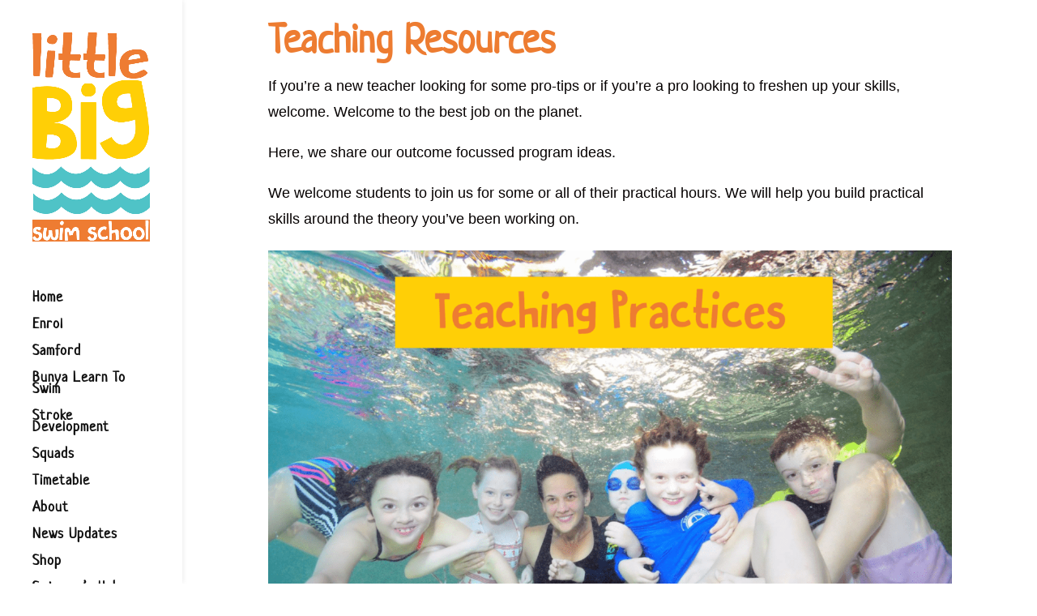

--- FILE ---
content_type: text/css
request_url: https://www.littlebigswim.com.au/wp-content/themes/Divi-child/style.css?ver=4.27.4
body_size: 2504
content:
/**
 * Theme Name:   Divi Child
 * Description:  A child theme of the Divi WordPress theme
 * Author:       Shortie Designs
 * Template:     Divi
 * Version:      1.0.0
 **/
/* Colors */
#main-header {
  -webkit-box-shadow: none;
  box-shadow: none;
}

/* Gravity Forms */
.gform_confirmation_message {
  text-align: left;
  margin: 2rem 0;
  font-weight: 700;
}

.gform_wrapper form .validation_error {
  color: #4ec3c7;
  text-align: left;
  font-weight: 700;
  margin: 2rem 0;
}

.gform_wrapper form .gform_body {
  padding-top: 1rem;
  font-size: 16px;
}

.gform_wrapper form .gform_body ul.gform_fields {
  list-style: none;
  margin-bottom: 0 !important;
  padding: 0;
  margin-left: -0.5rem;
}

.gform_wrapper form .gform_body ul.gform_fields li.gfield {
  margin-bottom: 1.5rem;
  padding-right: 0;
  position: relative;
  display: inline-block;
  width: 100%;
}
.gchoice{
  padding: 10px 0;
}
.gform_wrapper form .gform_body ul.gform_fields li.gfield.ghalf {
  width: 50%;
}
@media screen and (max-width: 1024px) {
  .gform_wrapper form .gform_body ul.gform_fields li.gfield.ghalf {
    width: 100%;
  }
  .et_pb_gutters3 .et_pb_column_1_3, .et_pb_gutters3.et_pb_row .et_pb_column_1_3,
  .et_pb_gutters3 .et_pb_column_1_2, .et_pb_gutters3.et_pb_row .et_pb_column_1_2 
    {
    width: 100%;
    margin: 20px 0;
  }
  .et_pb_gutters3 .et_pb_column_4_4 .et_pb_blog_grid .column.size-1of3, .et_pb_gutters3.et_pb_row .et_pb_column_4_4 .et_pb_blog_grid .column.size-1of3{
    width: 40%;
  }
  .wpf_items_wrapper .wpf_item_wpf_cat .wpf_column_horizontal li{
    flex-direction: column;
  }
  .wpf_items_wrapper .wpf_item_wpf_cat .wpf_column_horizontal li .wpf_item_count{
    width: 40px;
    text-align: center;
  }
}

@media screen and (min-width: 769px) {
  .gform_wrapper form .gform_body ul.gform_fields li {
    padding-left: 0.5rem;
  }
}

.gform_wrapper form .gform_body ul.gform_fields li.gfield > label {
  font-size: 16px;
  font-weight: 400;
  margin-bottom: 1rem;
  letter-spacing: 0;
}

.gform_wrapper
  form
  .gform_body
  ul.gform_fields
  li.gfield
  > label
  .gfield_required {
  color: #4ec3c7;
}

.gform_wrapper form .gform_body ul.gform_fields li.gfield input,
.gform_wrapper form .gform_body ul.gform_fields li.gfield select,
.gform_wrapper form .gform_body ul.gform_fields li.gfield textarea {
  width: 100%;
  border: 1px solid #cacaca;
  outline: 0;
  background: transparent;
  font-size: 16px !important;
  padding: 0.5rem 0.5rem !important;
  line-height: 1.5 !important;
  -webkit-transition: border 0.2s ease-out;
  transition: border 0.2s ease-out;
  -webkit-box-shadow: none !important;
  box-shadow: none !important;
  -webkit-appearance: none;
  -moz-appearance: none;
  border-radius: 0;

  line-height: 24px !important;
  height: 55px;
  border: 1px solid #f4f4f4;
  padding: 12px 15px !important;
  background: #f7f7f7;
  color: #555;
}

.gform_wrapper form .gform_body ul.gform_fields li.gfield input:focus,
.gform_wrapper form .gform_body ul.gform_fields li.gfield select:focus,
.gform_wrapper form .gform_body ul.gform_fields li.gfield textarea:focus {
  border-color: #4ec3c7;
}

.gform_wrapper form .gform_body ul.gform_fields li.gfield ul.gfield_checkbox,
.gform_wrapper form .gform_body ul.gform_fields li.gfield ul.gfield_radio {
  list-style: none;
  padding: 0;
}

.gform_wrapper form .gform_body ul.gform_fields li.gfield ul.gfield_checkbox li,
.gform_wrapper form .gform_body ul.gform_fields li.gfield ul.gfield_radio li {
  border: none !important;
}

.gform_wrapper
  form
  .gform_body
  ul.gform_fields
  li.gfield
  ul.gfield_checkbox
  li
  input,
.gform_wrapper
  form
  .gform_body
  ul.gform_fields
  li.gfield
  ul.gfield_radio
  li
  input {
  display: none;
}

.gform_wrapper
  form
  .gform_body
  ul.gform_fields
  li.gfield
  ul.gfield_checkbox
  li
  label,
.gform_wrapper
  form
  .gform_body
  ul.gform_fields
  li.gfield
  ul.gfield_radio
  li
  label {
  padding: 1rem !important;
  width: 100%;
  -webkit-transition: color 0.2s ease-out, background-color 0.2s ease-out;
  transition: color 0.2s ease-out, background-color 0.2s ease-out;
  font-size: 16px;
  font-weight: normal;
}
.choosing-google{
  font-size: 40px;
}
.gform_wrapper
  form
  .gform_body
  ul.gform_fields
  li.gfield
  ul.gfield_checkbox
  li
  label:before,
.gform_wrapper
  form
  .gform_body
  ul.gform_fields
  li.gfield
  ul.gfield_radio
  li
  label:before {
  font-family: "Font Awesome 5 Pro";
  content: "\f0c8";
  margin-right: 0.5rem;
  color: #555;
}

.gform_wrapper
  form
  .gform_body
  ul.gform_fields
  li.gfield
  ul.gfield_checkbox
  li
  label
  svg,
.gform_wrapper
  form
  .gform_body
  ul.gform_fields
  li.gfield
  ul.gfield_radio
  li
  label
  svg {
  margin-right: 0.5rem;
}

/* .gform_wrapper form .gform_body ul.gform_fields li.gfield ul.gfield_checkbox li input[type=checkbox]:checked + label, 
.gform_wrapper form .gform_body ul.gform_fields li.gfield ul.gfield_checkbox li input[type=radio]:checked + label, 
.gform_wrapper form .gform_body ul.gform_fields li.gfield ul.gfield_radio li input[type=checkbox]:checked + label, 
.gform_wrapper form .gform_body ul.gform_fields li.gfield ul.gfield_radio li input[type=radio]:checked + label {
  color: #fff;
  font-weight: 400;
  background-color: #26468F;
} */

.gform_wrapper
  form
  .gform_body
  ul.gform_fields
  li.gfield
  ul.gfield_checkbox
  li
  input[type="checkbox"]:checked
  + label:before,
.gform_wrapper
  form
  .gform_body
  ul.gform_fields
  li.gfield
  ul.gfield_checkbox
  li
  input[type="radio"]:checked
  + label:before,
.gform_wrapper
  form
  .gform_body
  ul.gform_fields
  li.gfield
  ul.gfield_radio
  li
  input[type="checkbox"]:checked
  + label:before,
.gform_wrapper
  form
  .gform_body
  ul.gform_fields
  li.gfield
  ul.gfield_radio
  li
  input[type="radio"]:checked
  + label:before {
  content: "\f14a";
  color: #4ec3c7;
}

.gform_wrapper form .gform_body ul.gform_fields li.gfield.active > label {
  color: #4ec3c7;
}

.gform_wrapper form .gform_body ul.gform_fields li.gfield.active input,
.gform_wrapper form .gform_body ul.gform_fields li.gfield.active select,
.gform_wrapper form .gform_body ul.gform_fields li.gfield.active textarea {
  border: 1px solid #4ec3c7;
}

.gform_wrapper form .gform_body ul.gform_fields li.gfield ul.gfield_checkbox,
.gform_wrapper form .gform_body ul.gform_fields li.gfield ul.gfield_radio {
  padding-top: 1em;
}
.gform_wrapper
  form
  .gform_body
  ul.gform_fields
  li.gfield
  ul.gfield_checkbox
  li
  label,
.gform_wrapper
  form
  .gform_body
  ul.gform_fields
  li.gfield
  ul.gfield_radio
  li
  label {
  display: inline-block;
  padding: 0 !important;
}

.gform_wrapper form .gform_body ul.gform_fields li.gfield .gfield_description {
  color: #4ec3c7;
  position: relative;
  font-size: 13px;
}
.gform_wrapper
  form
  .gform_body
  ul.gform_fields
  li.gfield
  .gfield_description.validation_message {
  position: relative;
}

.gform_wrapper form .gform_footer {
  position: relative;
  padding: 0;
  margin: 0;
}

.gform_wrapper form .gform_footer input[type="submit"] {
  text-transform: uppercase;
  font-size: 16px;
  font-weight: bold;
  width: 100%;
  color: #fff;
  border: 0;
  padding: 0.5rem;
  background-color: #4ec3c7;
  cursor: pointer;
  -webkit-transition: background-color 0.3s ease-out;
  transition: background-color 0.3s ease-out;
  border-radius: 0;
  border: 2px solid #4ec3c7;
}

.gform_wrapper form .gform_footer input[type="submit"]:hover {
  background-color: transparent;
  color: #4ec3c7;
}

.gform_wrapper img.gform_ajax_spinner {
  position: absolute;
  top: 0;
  left: 0;
  width: 100%;
  height: 100%;
  background-color: #4ec3c7;
  background-image: url(../images/oval.svg);
  background-position: center center;
  background-repeat: no-repeat;
  background-size: 20px auto;
}

.gform_wrapper.inline-form_wrapper form {
  display: -webkit-box;
  display: -ms-flexbox;
  display: flex;
}

.gform_wrapper.inline-form_wrapper form .gform_body {
  padding: 0 !important;
  width: 100%;
}

.gform_wrapper.inline-form_wrapper form .gform_body ul.gform_fields li.gfield {
  padding: 0 !important;
  margin: 0 !important;
}

.gform_wrapper.inline-form_wrapper
  form
  .gform_body
  ul.gform_fields
  li.gfield
  label {
  display: none;
}

.gform_wrapper.inline-form_wrapper form .gform_footer input[type="submit"] {
  width: 100% !important;
  height: 100% !important;
  padding: 0 2vw !important;
}

.gform_wrapper form .gform_body ul.gform_fields li.gfield.hidden_label label {
  display: none;
}

.gform_confirmation_message {
  font-weight: normal;
  text-align: center;
}

.ginput_container_address label {
  /* 	font-style: italic; */
  font-size: 0.8em;
  text-transform: uppercase;
}
/*# sourceMappingURL=style.css.map */
.wpf_items_group.wpf_right_tab {
  width: 670px !important;
  left: 0px !important;
  border-radius: 0px;
  top: 46px;
}
/* css by pallavi 5-05-2022*/
/* product page for desktop start here*/
.wpf_items_wrapper .wpf_item_wpf_cat .wpf_column_horizontal li {
  display: flex;
  margin-right: -2em;
  margin-bottom: 1.5em;
}
.woocommerce div.product form.cart .variations td,
.woocommerce div.product form.cart .variations th {
  vertical-align: baseline;
}
.wpf_item_pa_size .wpf_column_horizontal li {
  width: 85px;
}
/* product page for desktop ends here*/
@media screen and (max-width: 768px) {
  .gform_wrapper form .gform_body ul.gform_fields li.gfield.ghalf {
    width: 100%;
  }
  #main-header{
    position: fixed;
    background: #f5f5f5;
  }
  .et_pb_module.et_pb_social_media_follow.et_pb_social_media_follow_0_tb_footer.clearfix.et_pb_text_align_left.et_pb_bg_layout_light{
    text-align: center !important;
    margin-bottom: 20px !important;
  }
}

@media screen and (max-width: 767px){
  .return-to-shop{
    margin-bottom: 20px;
  }
  #et-main-area{
    margin-top: 33px;
  }
  .et_vertical_nav.et_header_style_left #et-top-navigation, .et_vertical_nav.et_header_style_split #et-top-navigation{
    padding-top: 24px !important;
  }
  .et_vertical_nav.et_header_style_left .logo_container{
    height: 80px;
  }
  .woocommerce div.product .woocommerce-tabs .panel h2{
    font-size: 32px;
  }
  .woocommerce div.product .woocommerce-tabs .panel h1,
  .woocommerce div.product .product_title{
    font-size: 26px !important;
  }
  .wpf_items_wrapper .wpf_item_wpf_cat .wpf_column_horizontal li {
  flex-direction: initial;
  }
  .woocommerce-error li{
    display: flex;
    flex-direction: column;
    text-align: center;
  }
  .wpf_layout_vertical .wpf_item_pa_size .wpf_column_horizontal {
    display: grid;
    grid-template-columns: repeat(3, 1fr);
  }
  .woocommerce-ordering{
    float: left !important;
    padding: 7px 9px 0 0;
  }
  .et-l--footer .et_pb_column{
    margin: 0 !important;
  }
  ul.et_pb_social_media_follow{
    padding: 0px 0 21px 0px;
  }
  .et-last-child .et_pb_bg_layout_light {
    width: auto;
  }
  .et_pb_row_0 .et_pb_text_0 h1,
  .woocommerce div.product .product_title,
  .woocommerce-Tabs-panel h1,
  .status-publish.hentry .entry-title.main_title,
  .woocommerce-products-header h1.page-title,
  .et_pb_column--with-menu .et_pb_text_inner h1,
  .cart_totals h2 {
    font-size: 36px;
  }
  .et_pb_text_inner h4{
    font-size: 35px;
  }
  
  .et_pb_text_inner h6{
    font-size: 20px;
  }
  .entry-content .et_pb_text_inner h2 {
    font-size: 30px;
  }
  .entry-content .et_pb_text_inner p {
    font-size: 16px;
  }
  .et_pb_row .et_pb_blurb_content .et_pb_module_header span,
  .category-blog .entry-title {
    font-size: 28px;
  }
  .et-l--footer .et_pb_blurb_content .et_pb_module_header span {
    font-size: 15px;
  }
  .et-l--footer
    .et_pb_bg_layout_light
    .et_pb_main_blurb_image
    span.et_pb_image_wrap {
    width: 40px;
  }
  .et_pb_section_2 .et_pb_text_inner h1 {
    font-size: 32px;
    padding-top: 20px;
  }
  .et_pb_toggle h5.et_pb_toggle_title {
    font-size: 22px;
  }
  .et_pb_section_2.et_pb_section {
    padding-top: 0 !important;
  }
  .woocommerce-cart table.cart td.actions .coupon .input-text,
  .woocommerce-page ul.products li.product,
  .price,
  .et-l--footer .et_pb_social_media_follow {
    text-align: center;
  }
  .woocommerce-page table.cart td.actions .coupon .button {
    width: 100%;
  }
  .cart_item .product-name a {
    font-size: 14px;
  }
  .woocommerce table.shop_table_responsive tr td::before,
  .woocommerce-page table.shop_table_responsive tr td::before,
  .woocommerce ul#shipping_method li label {
    font-size: 18px;
  }
  
  .et-l--post .et_parallax_bg_wrap .et_parallax_bg {
    opacity: 0.7;
  }
  .product .woocommerce-product-details__short-description img {
    display: block;
    margin: 0 auto;
  }
  .woocommerce-checkout h3 {
    font-size: 24px;
  }
  .et_pb_button_module_wrapper a{
    font-size: 15px !important;
  }
  .et_pb_row {
    width: 90%;
  }
  .et_pb_row_2 .et_pb_column {
    padding-top: 20px;
  }
  .et_pb_section_4 .school-aged {
    margin-top: -70px;
  }
  .et-l--footer .et_pb_column {
    margin-bottom: 15px;
  }
  .be-safe .et_pb_text_inner h4 {
    font-size: 22px;
}
  h1.et_pb_contact_main_title, .et_pb_title_container h1{
  font-size: 28px !important;
}
.et_pb_blog_0_tb_body .et_pb_post .entry-title a, .et_pb_blog_0_tb_body .not-found-title{
  font-size: 24px;
}
.choosing-google{
  font-size: 28px !important;
}
}

/* css by pallavi 5-05-2022*/


--- FILE ---
content_type: text/css
request_url: https://www.littlebigswim.com.au/wp-content/et-cache/1792/et-core-unified-1792.min.css?ver=1754640343
body_size: 150
content:
div#sidebar{display:none}.dark-overlay .et_pb_section_video_bg:after{content:"";background-color:rgba(0,0,0,0.3);top:0;left:0;position:absolute;height:100%;width:100%}#et-info{text-align:right;width:100%}#main-footer ul{list-style:none;padding:0;margin:0}#main-footer ul li{padding-left:0!important;margin-left:0!important}#main-footer ul li:before{display:none}@media (max-width:980px){.et_vertical_nav.et_header_style_left .logo_container{background:url('/wp-content/uploads/2020/08/LBSS-horiz.svg') no-repeat left center;background-size:auto 70%}.et_vertical_nav.et_header_style_left .logo_container a img{display:none!important}}

--- FILE ---
content_type: text/css
request_url: https://www.littlebigswim.com.au/wp-content/et-cache/1792/et-core-unified-tb-250-deferred-1792.min.css?ver=1754640343
body_size: 1327
content:
.et_pb_section_0_tb_footer.et_pb_section{padding-top:15px;padding-bottom:21px}.et_pb_section_1_tb_footer.et_pb_section{padding-top:15px;padding-bottom:21px;background-color:#ed7c31!important}.et_pb_row_0_tb_footer.et_pb_row{padding-top:57px!important;padding-bottom:54px!important;padding-top:57px;padding-bottom:54px}.et_pb_row_0_tb_footer,body #page-container .et-db #et-boc .et-l .et_pb_row_0_tb_footer.et_pb_row,body.et_pb_pagebuilder_layout.single #page-container #et-boc .et-l .et_pb_row_0_tb_footer.et_pb_row,body.et_pb_pagebuilder_layout.single.et_full_width_page #page-container #et-boc .et-l .et_pb_row_0_tb_footer.et_pb_row{width:100%}.et_pb_blurb_0_tb_footer.et_pb_blurb .et_pb_module_header,.et_pb_blurb_0_tb_footer.et_pb_blurb .et_pb_module_header a,.et_pb_blurb_1_tb_footer.et_pb_blurb .et_pb_module_header,.et_pb_blurb_1_tb_footer.et_pb_blurb .et_pb_module_header a,.et_pb_blurb_2_tb_footer.et_pb_blurb .et_pb_module_header,.et_pb_blurb_2_tb_footer.et_pb_blurb .et_pb_module_header a{font-family:'Muli',sans-serif;font-size:15px;color:#ffffff!important;line-height:2.4em;text-align:left}.et_pb_blurb_0_tb_footer .et_pb_main_blurb_image .et_pb_only_image_mode_wrap,.et_pb_blurb_0_tb_footer .et_pb_main_blurb_image .et-pb-icon,.et_pb_blurb_1_tb_footer .et_pb_main_blurb_image .et_pb_only_image_mode_wrap,.et_pb_blurb_1_tb_footer .et_pb_main_blurb_image .et-pb-icon,.et_pb_blurb_2_tb_footer .et_pb_main_blurb_image .et_pb_only_image_mode_wrap,.et_pb_blurb_2_tb_footer .et_pb_main_blurb_image .et-pb-icon{border-right-width:15px;border-right-color:rgba(0,0,0,0)}.et_pb_blurb_0_tb_footer.et_pb_blurb,.et_pb_blurb_2_tb_footer.et_pb_blurb{margin-left:51px!important}.et_pb_blurb_0_tb_footer .et_pb_main_blurb_image .et_pb_image_wrap,.et_pb_blurb_1_tb_footer .et_pb_main_blurb_image .et_pb_image_wrap,.et_pb_blurb_2_tb_footer .et_pb_main_blurb_image .et_pb_image_wrap{width:50px}.et_pb_blurb_0_tb_footer .et_pb_blurb_content,.et_pb_blurb_1_tb_footer .et_pb_blurb_content,.et_pb_blurb_2_tb_footer .et_pb_blurb_content{max-width:100%}.et_pb_blurb_1_tb_footer.et_pb_blurb{margin-left:12px!important}.et_pb_row_1_tb_footer{border-top-width:1px;border-top-color:rgba(255,255,255,0.3)}.et_pb_row_1_tb_footer.et_pb_row{padding-top:24px!important;padding-bottom:2px!important;padding-top:24px;padding-bottom:2px}.et_pb_row_1_tb_footer,body #page-container .et-db #et-boc .et-l .et_pb_row_1_tb_footer.et_pb_row,body.et_pb_pagebuilder_layout.single #page-container #et-boc .et-l .et_pb_row_1_tb_footer.et_pb_row,body.et_pb_pagebuilder_layout.single.et_full_width_page #page-container #et-boc .et-l .et_pb_row_1_tb_footer.et_pb_row{width:90%}body #page-container .et_pb_section .et_pb_social_media_follow li.et_pb_social_media_follow_network_0_tb_footer .follow_button:before,body #page-container .et_pb_section .et_pb_social_media_follow li.et_pb_social_media_follow_network_0_tb_footer .follow_button:after,body #page-container .et_pb_section .et_pb_social_media_follow li.et_pb_social_media_follow_network_1_tb_footer .follow_button:before,body #page-container .et_pb_section .et_pb_social_media_follow li.et_pb_social_media_follow_network_1_tb_footer .follow_button:after{display:none!important}.et_pb_text_0_tb_footer.et_pb_text{color:#ffffff!important}.et_pb_text_0_tb_footer{line-height:0.9em;font-family:'Muli',sans-serif;font-size:15px;line-height:0.9em;margin-top:9px!important}.et_pb_column_3_tb_footer{z-index:999!important;position:relative}.et_pb_social_media_follow_network_0_tb_footer a.icon,.et_pb_social_media_follow_network_1_tb_footer a.icon{background-color:#4ec3c7!important}body #page-container .et_pb_section .et_pb_social_media_follow li.et_pb_social_media_follow_network_0_tb_footer .follow_button,body #page-container .et_pb_section .et_pb_social_media_follow li.et_pb_social_media_follow_network_1_tb_footer .follow_button{color:#ffffff!important;font-weight:700!important;background-color:rgba(0,0,0,0)}@media only screen and (min-width:981px){.et_pb_row_0_tb_footer,body #page-container .et-db #et-boc .et-l .et_pb_row_0_tb_footer.et_pb_row,body.et_pb_pagebuilder_layout.single #page-container #et-boc .et-l .et_pb_row_0_tb_footer.et_pb_row,body.et_pb_pagebuilder_layout.single.et_full_width_page #page-container #et-boc .et-l .et_pb_row_0_tb_footer.et_pb_row{max-width:1000px}.et_pb_row_1_tb_footer,body #page-container .et-db #et-boc .et-l .et_pb_row_1_tb_footer.et_pb_row,body.et_pb_pagebuilder_layout.single #page-container #et-boc .et-l .et_pb_row_1_tb_footer.et_pb_row,body.et_pb_pagebuilder_layout.single.et_full_width_page #page-container #et-boc .et-l .et_pb_row_1_tb_footer.et_pb_row{max-width:1170px}}@media only screen and (max-width:980px){.et_pb_section_0_tb_footer.et_pb_section,.et_pb_section_1_tb_footer.et_pb_section{padding-top:50px;padding-bottom:50px}.et_pb_row_0_tb_footer.et_pb_row{padding-top:57px!important;padding-bottom:44px!important;padding-top:57px!important;padding-bottom:44px!important}.et_pb_row_0_tb_footer,body #page-container .et-db #et-boc .et-l .et_pb_row_0_tb_footer.et_pb_row,body.et_pb_pagebuilder_layout.single #page-container #et-boc .et-l .et_pb_row_0_tb_footer.et_pb_row,body.et_pb_pagebuilder_layout.single.et_full_width_page #page-container #et-boc .et-l .et_pb_row_0_tb_footer.et_pb_row,.et_pb_row_1_tb_footer,body #page-container .et-db #et-boc .et-l .et_pb_row_1_tb_footer.et_pb_row,body.et_pb_pagebuilder_layout.single #page-container #et-boc .et-l .et_pb_row_1_tb_footer.et_pb_row,body.et_pb_pagebuilder_layout.single.et_full_width_page #page-container #et-boc .et-l .et_pb_row_1_tb_footer.et_pb_row{max-width:90%}.et_pb_blurb_0_tb_footer .et_pb_main_blurb_image .et_pb_only_image_mode_wrap,.et_pb_blurb_0_tb_footer .et_pb_main_blurb_image .et-pb-icon,.et_pb_blurb_1_tb_footer .et_pb_main_blurb_image .et_pb_only_image_mode_wrap,.et_pb_blurb_1_tb_footer .et_pb_main_blurb_image .et-pb-icon,.et_pb_blurb_2_tb_footer .et_pb_main_blurb_image .et_pb_only_image_mode_wrap,.et_pb_blurb_2_tb_footer .et_pb_main_blurb_image .et-pb-icon{border-right-width:15px;border-right-color:rgba(0,0,0,0)}.et_pb_blurb_0_tb_footer.et_pb_blurb,.et_pb_blurb_1_tb_footer.et_pb_blurb,.et_pb_blurb_2_tb_footer.et_pb_blurb{margin-left:0px!important}.et_pb_row_1_tb_footer{border-top-width:1px;border-top-color:rgba(255,255,255,0.3)}.et_pb_text_0_tb_footer{margin-top:-20px!important}}@media only screen and (max-width:767px){.et_pb_section_0_tb_footer.et_pb_section,.et_pb_section_1_tb_footer.et_pb_section{padding-top:30px;padding-bottom:30px}.et_pb_row_0_tb_footer.et_pb_row{padding-top:49px!important;padding-bottom:39px!important;padding-top:49px!important;padding-bottom:39px!important}.et_pb_blurb_0_tb_footer .et_pb_main_blurb_image .et_pb_only_image_mode_wrap,.et_pb_blurb_0_tb_footer .et_pb_main_blurb_image .et-pb-icon,.et_pb_blurb_1_tb_footer .et_pb_main_blurb_image .et_pb_only_image_mode_wrap,.et_pb_blurb_1_tb_footer .et_pb_main_blurb_image .et-pb-icon,.et_pb_blurb_2_tb_footer .et_pb_main_blurb_image .et_pb_only_image_mode_wrap,.et_pb_blurb_2_tb_footer .et_pb_main_blurb_image .et-pb-icon{border-right-width:15px;border-right-color:rgba(0,0,0,0)}.et_pb_blurb_0_tb_footer.et_pb_blurb,.et_pb_blurb_1_tb_footer.et_pb_blurb,.et_pb_blurb_2_tb_footer.et_pb_blurb{margin-left:0px!important}.et_pb_row_1_tb_footer{border-top-width:1px;border-top-color:rgba(255,255,255,0.3)}.et_pb_text_0_tb_footer{line-height:1.3em;margin-top:-20px!important}}.et_pb_section_3.et_pb_section{padding-top:6px;padding-bottom:6px;background-color:#ffffff!important}.et_pb_section_4.et_pb_section{padding-top:67px;padding-bottom:67px;background-color:#4EC3C7!important}.et_pb_section_4.section_has_divider.et_pb_top_divider .et_pb_top_inside_divider{background-image:url([data-uri]);background-size:100% 56px;top:0;height:56px;z-index:1;transform:scale(1,1)}.et_pb_text_6.et_pb_text,.et_pb_text_6 h3{color:#ffffff!important}.et_pb_text_6 h2{color:#ffcf01!important}.et_pb_text_6{margin-bottom:1rem!important}body #page-container .et_pb_section .et_pb_button_5{color:#ffffff!important;font-family:'Muli',sans-serif!important;background-color:#ed7c31}.et_pb_button_5,.et_pb_button_5:after{transition:all 300ms ease 0ms}@media only screen and (max-width:980px){.et_pb_section_3.et_pb_section{padding-top:50px;padding-bottom:50px;padding-left:0px}.et_pb_section_4.et_pb_section{padding-top:50px;padding-bottom:50px}body #page-container .et_pb_section .et_pb_button_5:after{display:inline-block;opacity:0}body #page-container .et_pb_section .et_pb_button_5:hover:after{opacity:1}}@media only screen and (max-width:767px){.et_pb_section_3.et_pb_section{padding-top:0px;padding-bottom:0px}.et_pb_section_4.et_pb_section{padding-top:30px;padding-bottom:30px}body #page-container .et_pb_section .et_pb_button_5:after{display:inline-block;opacity:0}body #page-container .et_pb_section .et_pb_button_5:hover:after{opacity:1}}

--- FILE ---
content_type: text/plain
request_url: https://www.google-analytics.com/j/collect?v=1&_v=j102&a=1443198394&t=pageview&_s=1&dl=https%3A%2F%2Fwww.littlebigswim.com.au%2Fteacher-resources%2F&ul=en-us%40posix&dt=Swimming%20Lessons%20%7C%20Babies%20%7C%20Kindy%20%7C%20School%20Aged&sr=1280x720&vp=1280x720&_u=YEBAAEABAAAAACAAI~&jid=1889201666&gjid=1728966786&cid=606705934.1769096220&tid=UA-174990906-1&_gid=795136095.1769096220&_r=1&_slc=1&gtm=45He61k2n81T9ZZHNNza200&gcd=13l3l3l3l1l1&dma=0&tag_exp=103116026~103200004~104527906~104528501~104684208~104684211~105391253~115616985~115938466~115938468~117041588&z=562214721
body_size: -453
content:
2,cG-ZB0D73HR6Y